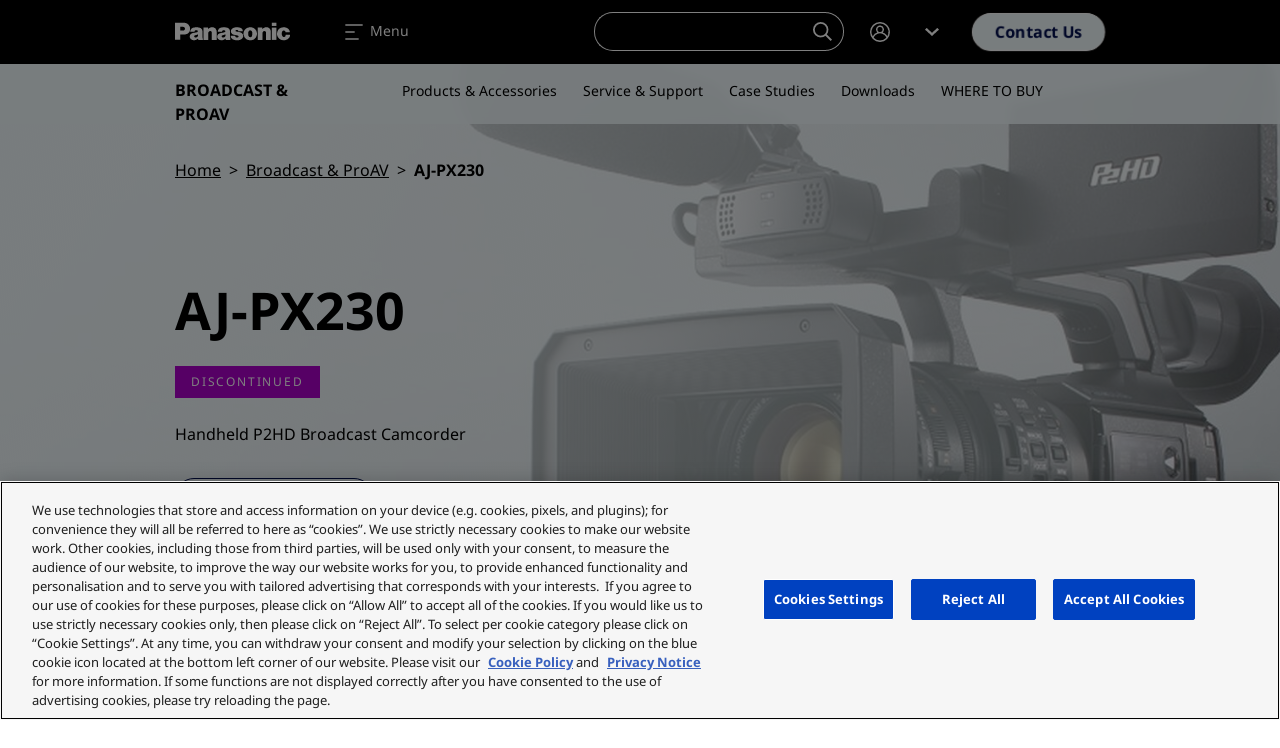

--- FILE ---
content_type: image/svg+xml
request_url: https://eu.connect.panasonic.com/themes/custom/panasonic/assets/img/icon/icon-info.svg
body_size: 46
content:
<svg class="icon icon-info" xmlns="http://www.w3.org/2000/svg" width="24" height="24" viewBox="0 0 24 24">
  <rect id="area" width="24" height="24" fill="none"/>
  <path id="Path_419" data-name="Path 419" d="M958.331,467.1a10,10,0,1,1,10-10A10.012,10.012,0,0,1,958.331,467.1Zm0-18.552a8.519,8.519,0,1,0,0,17.037,8.519,8.519,0,0,0,0-17.037Z" transform="translate(-946.331 -445.099)" fill="#171717"/>
  <path id="Path_420" data-name="Path 420" d="M959.512,454.4v-1.6h2v1.6Zm0,9.4V455.94h2V463.8Z" transform="translate(-948.512 -446.298)" fill="#171717"/>
</svg>


--- FILE ---
content_type: image/svg+xml
request_url: https://eu.connect.panasonic.com/themes/custom/panasonic/assets/img/icon/icon-file-preview.svg
body_size: 584
content:
<svg width="24" height="24" viewBox="0 0 24 24" fill="none" xmlns="http://www.w3.org/2000/svg">
<path fill-rule="evenodd" clip-rule="evenodd" d="M15 9L14.9999 7.5H12.5C11.6716 7.5 10.5 6.32843 10.5 5.5V3H3V20H15V19H16V20C16 20.5523 15.5523 21 15 21H3C2.44772 21 2 20.5523 2 20V3C2 2.44771 2.44772 2 3 2H11.1716C11.702 2 12.2107 2.21071 12.5858 2.58579L15.4142 5.41421C15.7893 5.78929 16 6.29799 16 6.82843V9H15ZM11.5 3L14.9031 6.5H12.5C12.2239 6.5 11.5 5.77614 11.5 5.5V3Z" fill="#000E4E"/>
<path fill-rule="evenodd" clip-rule="evenodd" d="M14.9999 16.5C16.5374 16.5 17.8047 15.3916 17.8047 14C17.8047 12.6084 16.5374 11.5 14.9999 11.5C13.4624 11.5 12.1951 12.6084 12.1951 14C12.1951 15.3916 13.4624 16.5 14.9999 16.5ZM16.7031 14C16.7031 14.8175 15.9521 15.5 14.9999 15.5C14.0477 15.5 13.2967 14.8175 13.2967 14C13.2967 13.1825 14.0477 12.5 14.9999 12.5C15.9521 12.5 16.7031 13.1825 16.7031 14Z" fill="#000E4E"/>
<path fill-rule="evenodd" clip-rule="evenodd" d="M21.8875 14.5168C22.1707 14.2151 22.1707 13.7849 21.8875 13.4832C21.3942 12.9574 20.4726 12.0632 19.2761 11.2998C18.0803 10.5368 16.6028 9.9 14.9999 9.9C13.397 9.9 11.9195 10.5368 10.7237 11.2998C9.52725 12.0632 8.6056 12.9574 8.11228 13.4832C7.82911 13.7849 7.82911 14.2151 8.11228 14.5168C8.6056 15.0426 9.52725 15.9368 10.7237 16.7002C11.9195 17.4632 13.397 18.1 14.9999 18.1C16.6028 18.1 18.0803 17.4632 19.2761 16.7002C20.4726 15.9368 21.3942 15.0426 21.8875 14.5168ZM18.6422 12.1179C19.6419 12.7558 20.4416 13.5018 20.9232 14C20.4416 14.4982 19.6419 15.2442 18.6422 15.8821C17.5406 16.5849 16.2851 17.1 14.9999 17.1C13.7147 17.1 12.4592 16.5849 11.3576 15.8821C10.3579 15.2442 9.55816 14.4982 9.07662 14C9.55816 13.5018 10.3579 12.7558 11.3576 12.1179C12.4592 11.4151 13.7147 10.9 14.9999 10.9C16.2851 10.9 17.5406 11.4151 18.6422 12.1179Z" fill="#000E4E"/>
</svg>
